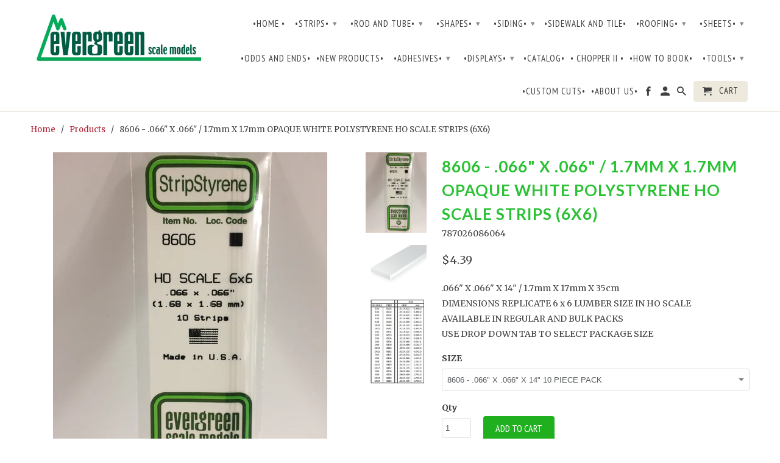

--- FILE ---
content_type: text/html; charset=utf-8
request_url: https://evergreenscalemodels.com/products/8412-066-x-066-1-7mm-x-1-7mm-6-x-6-ho-scale-strips
body_size: 15409
content:
<!DOCTYPE html>
<!--[if lt IE 7 ]><html class="ie ie6" lang="en"> <![endif]-->
<!--[if IE 7 ]><html class="ie ie7" lang="en"> <![endif]-->
<!--[if IE 8 ]><html class="ie ie8" lang="en"> <![endif]-->
<!--[if IE 9 ]><html class="ie ie9" lang="en"> <![endif]-->
<!--[if (gte IE 10)|!(IE)]><!--><html lang="en"> <!--<![endif]-->
  <head>
    <meta name="google-site-verification" content="Q5L2bwegYvkLo4B6a5r3EMNZRn_pagBokuwHwEzHX-U" />
    <meta charset="utf-8">
    <meta http-equiv="cleartype" content="on">
    <meta name="robots" content="index,follow">

    
    <title>8606 - .066&quot; X .066&quot; / 1.7mm X 1.7mm OPAQUE WHITE POLYSTYRENE HO SCALE - Evergreen Scale Models</title>

    
      <meta name="description" content=".066&quot; X .066&quot; X 14&quot; / 1.7mm X 17mm X 35cmDIMENSIONS REPLICATE 6 x 6 LUMBER SIZE IN HO SCALEAVAILABLE IN REGULAR AND BULK PACKS USE DROP DOWN TAB TO SELECT PACKAGE SIZE" />
    

    <!-- Custom Fonts -->
    
      <link href="//fonts.googleapis.com/css?family=.|Lato:light,normal,bold|Lato:light,normal,bold|PT+Sans+Narrow:light,normal,bold|Merriweather:light,normal,bold" rel="stylesheet" type="text/css" />
    

    

<meta name="author" content="Evergreen Scale Models">
<meta property="og:url" content="https://evergreenscalemodels.com/products/8412-066-x-066-1-7mm-x-1-7mm-6-x-6-ho-scale-strips">
<meta property="og:site_name" content="Evergreen Scale Models">


  <meta property="og:type" content="product">
  <meta property="og:title" content="8606 - .066&quot; X .066&quot; / 1.7mm X 1.7mm OPAQUE WHITE POLYSTYRENE HO SCALE STRIPS (6X6)">
  
    <meta property="og:image" content="http://evergreenscalemodels.com/cdn/shop/products/8606_bagged_600x.JPG?v=1495816772">
    <meta property="og:image:secure_url" content="https://evergreenscalemodels.com/cdn/shop/products/8606_bagged_600x.JPG?v=1495816772">
    
  
    <meta property="og:image" content="http://evergreenscalemodels.com/cdn/shop/products/strips_9aa45bf7-e4b1-4308-b4d6-b1eaf0e7a6e6_600x.png?v=1495816772">
    <meta property="og:image:secure_url" content="https://evergreenscalemodels.com/cdn/shop/products/strips_9aa45bf7-e4b1-4308-b4d6-b1eaf0e7a6e6_600x.png?v=1495816772">
    
  
    <meta property="og:image" content="http://evergreenscalemodels.com/cdn/shop/products/HO_SCALE_BOX_36b29ef3-7998-46fa-a3af-68e30022b8ce_600x.jpg?v=1496844625">
    <meta property="og:image:secure_url" content="https://evergreenscalemodels.com/cdn/shop/products/HO_SCALE_BOX_36b29ef3-7998-46fa-a3af-68e30022b8ce_600x.jpg?v=1496844625">
    
  
  <meta property="og:price:amount" content="4.39">
  <meta property="og:price:currency" content="USD">


  <meta property="og:description" content=".066&quot; X .066&quot; X 14&quot; / 1.7mm X 17mm X 35cmDIMENSIONS REPLICATE 6 x 6 LUMBER SIZE IN HO SCALEAVAILABLE IN REGULAR AND BULK PACKS USE DROP DOWN TAB TO SELECT PACKAGE SIZE">




  <meta name="twitter:site" content="@shopify">

<meta name="twitter:card" content="summary">

  <meta name="twitter:title" content="8606 - .066" X .066" / 1.7mm X 1.7mm OPAQUE WHITE POLYSTYRENE HO SCALE STRIPS (6X6)">
  <meta name="twitter:description" content=".066&quot; X .066&quot; X 14&quot; / 1.7mm X 17mm X 35cmDIMENSIONS REPLICATE 6 x 6 LUMBER SIZE IN HO SCALEAVAILABLE IN REGULAR AND BULK PACKS
USE DROP DOWN TAB TO SELECT PACKAGE SIZE">
  <meta name="twitter:image" content="https://evergreenscalemodels.com/cdn/shop/products/8606_bagged_240x.JPG?v=1495816772">
  <meta name="twitter:image:width" content="240">
  <meta name="twitter:image:height" content="240">


    
    

    <!-- Mobile Specific Metas -->
    <meta name="HandheldFriendly" content="True">
    <meta name="MobileOptimized" content="320">
    <meta name="viewport" content="width=device-width,initial-scale=1">
    <meta name="theme-color" content="#ffffff">

    <!-- Stylesheets for Retina 4.1.3 -->
    <link href="//evergreenscalemodels.com/cdn/shop/t/4/assets/styles.scss.css?v=178282547274499089651731429000" rel="stylesheet" type="text/css" media="all" />
    <!--[if lte IE 9]>
      <link href="//evergreenscalemodels.com/cdn/shop/t/4/assets/ie.css?v=16370617434440559491489156949" rel="stylesheet" type="text/css" media="all" />
    <![endif]-->

    
      <link rel="shortcut icon" type="image/x-icon" href="//evergreenscalemodels.com/cdn/shop/files/ESM_Logo_small.gif?v=1731428956">
    

    <link rel="canonical" href="https://evergreenscalemodels.com/products/8412-066-x-066-1-7mm-x-1-7mm-6-x-6-ho-scale-strips" />

    

    <script src="//evergreenscalemodels.com/cdn/shop/t/4/assets/app.js?v=143618277136198434741496867638" type="text/javascript"></script>
    <script>window.performance && window.performance.mark && window.performance.mark('shopify.content_for_header.start');</script><meta id="shopify-digital-wallet" name="shopify-digital-wallet" content="/18110745/digital_wallets/dialog">
<link rel="alternate" type="application/json+oembed" href="https://evergreenscalemodels.com/products/8412-066-x-066-1-7mm-x-1-7mm-6-x-6-ho-scale-strips.oembed">
<script async="async" src="/checkouts/internal/preloads.js?locale=en-US"></script>
<script id="shopify-features" type="application/json">{"accessToken":"c85ecfd20ed26ce484d54458fc380244","betas":["rich-media-storefront-analytics"],"domain":"evergreenscalemodels.com","predictiveSearch":true,"shopId":18110745,"locale":"en"}</script>
<script>var Shopify = Shopify || {};
Shopify.shop = "evergreen-scale-models.myshopify.com";
Shopify.locale = "en";
Shopify.currency = {"active":"USD","rate":"1.0"};
Shopify.country = "US";
Shopify.theme = {"name":"Retina","id":162163410,"schema_name":"Retina","schema_version":"4.1.3","theme_store_id":601,"role":"main"};
Shopify.theme.handle = "null";
Shopify.theme.style = {"id":null,"handle":null};
Shopify.cdnHost = "evergreenscalemodels.com/cdn";
Shopify.routes = Shopify.routes || {};
Shopify.routes.root = "/";</script>
<script type="module">!function(o){(o.Shopify=o.Shopify||{}).modules=!0}(window);</script>
<script>!function(o){function n(){var o=[];function n(){o.push(Array.prototype.slice.apply(arguments))}return n.q=o,n}var t=o.Shopify=o.Shopify||{};t.loadFeatures=n(),t.autoloadFeatures=n()}(window);</script>
<script id="shop-js-analytics" type="application/json">{"pageType":"product"}</script>
<script defer="defer" async type="module" src="//evergreenscalemodels.com/cdn/shopifycloud/shop-js/modules/v2/client.init-shop-cart-sync_BT-GjEfc.en.esm.js"></script>
<script defer="defer" async type="module" src="//evergreenscalemodels.com/cdn/shopifycloud/shop-js/modules/v2/chunk.common_D58fp_Oc.esm.js"></script>
<script defer="defer" async type="module" src="//evergreenscalemodels.com/cdn/shopifycloud/shop-js/modules/v2/chunk.modal_xMitdFEc.esm.js"></script>
<script type="module">
  await import("//evergreenscalemodels.com/cdn/shopifycloud/shop-js/modules/v2/client.init-shop-cart-sync_BT-GjEfc.en.esm.js");
await import("//evergreenscalemodels.com/cdn/shopifycloud/shop-js/modules/v2/chunk.common_D58fp_Oc.esm.js");
await import("//evergreenscalemodels.com/cdn/shopifycloud/shop-js/modules/v2/chunk.modal_xMitdFEc.esm.js");

  window.Shopify.SignInWithShop?.initShopCartSync?.({"fedCMEnabled":true,"windoidEnabled":true});

</script>
<script id="__st">var __st={"a":18110745,"offset":-21600,"reqid":"91fc75e3-d6d9-4e51-8442-bb3170b85adf-1769264905","pageurl":"evergreenscalemodels.com\/products\/8412-066-x-066-1-7mm-x-1-7mm-6-x-6-ho-scale-strips","u":"f9529a398d9d","p":"product","rtyp":"product","rid":9400944786};</script>
<script>window.ShopifyPaypalV4VisibilityTracking = true;</script>
<script id="captcha-bootstrap">!function(){'use strict';const t='contact',e='account',n='new_comment',o=[[t,t],['blogs',n],['comments',n],[t,'customer']],c=[[e,'customer_login'],[e,'guest_login'],[e,'recover_customer_password'],[e,'create_customer']],r=t=>t.map((([t,e])=>`form[action*='/${t}']:not([data-nocaptcha='true']) input[name='form_type'][value='${e}']`)).join(','),a=t=>()=>t?[...document.querySelectorAll(t)].map((t=>t.form)):[];function s(){const t=[...o],e=r(t);return a(e)}const i='password',u='form_key',d=['recaptcha-v3-token','g-recaptcha-response','h-captcha-response',i],f=()=>{try{return window.sessionStorage}catch{return}},m='__shopify_v',_=t=>t.elements[u];function p(t,e,n=!1){try{const o=window.sessionStorage,c=JSON.parse(o.getItem(e)),{data:r}=function(t){const{data:e,action:n}=t;return t[m]||n?{data:e,action:n}:{data:t,action:n}}(c);for(const[e,n]of Object.entries(r))t.elements[e]&&(t.elements[e].value=n);n&&o.removeItem(e)}catch(o){console.error('form repopulation failed',{error:o})}}const l='form_type',E='cptcha';function T(t){t.dataset[E]=!0}const w=window,h=w.document,L='Shopify',v='ce_forms',y='captcha';let A=!1;((t,e)=>{const n=(g='f06e6c50-85a8-45c8-87d0-21a2b65856fe',I='https://cdn.shopify.com/shopifycloud/storefront-forms-hcaptcha/ce_storefront_forms_captcha_hcaptcha.v1.5.2.iife.js',D={infoText:'Protected by hCaptcha',privacyText:'Privacy',termsText:'Terms'},(t,e,n)=>{const o=w[L][v],c=o.bindForm;if(c)return c(t,g,e,D).then(n);var r;o.q.push([[t,g,e,D],n]),r=I,A||(h.body.append(Object.assign(h.createElement('script'),{id:'captcha-provider',async:!0,src:r})),A=!0)});var g,I,D;w[L]=w[L]||{},w[L][v]=w[L][v]||{},w[L][v].q=[],w[L][y]=w[L][y]||{},w[L][y].protect=function(t,e){n(t,void 0,e),T(t)},Object.freeze(w[L][y]),function(t,e,n,w,h,L){const[v,y,A,g]=function(t,e,n){const i=e?o:[],u=t?c:[],d=[...i,...u],f=r(d),m=r(i),_=r(d.filter((([t,e])=>n.includes(e))));return[a(f),a(m),a(_),s()]}(w,h,L),I=t=>{const e=t.target;return e instanceof HTMLFormElement?e:e&&e.form},D=t=>v().includes(t);t.addEventListener('submit',(t=>{const e=I(t);if(!e)return;const n=D(e)&&!e.dataset.hcaptchaBound&&!e.dataset.recaptchaBound,o=_(e),c=g().includes(e)&&(!o||!o.value);(n||c)&&t.preventDefault(),c&&!n&&(function(t){try{if(!f())return;!function(t){const e=f();if(!e)return;const n=_(t);if(!n)return;const o=n.value;o&&e.removeItem(o)}(t);const e=Array.from(Array(32),(()=>Math.random().toString(36)[2])).join('');!function(t,e){_(t)||t.append(Object.assign(document.createElement('input'),{type:'hidden',name:u})),t.elements[u].value=e}(t,e),function(t,e){const n=f();if(!n)return;const o=[...t.querySelectorAll(`input[type='${i}']`)].map((({name:t})=>t)),c=[...d,...o],r={};for(const[a,s]of new FormData(t).entries())c.includes(a)||(r[a]=s);n.setItem(e,JSON.stringify({[m]:1,action:t.action,data:r}))}(t,e)}catch(e){console.error('failed to persist form',e)}}(e),e.submit())}));const S=(t,e)=>{t&&!t.dataset[E]&&(n(t,e.some((e=>e===t))),T(t))};for(const o of['focusin','change'])t.addEventListener(o,(t=>{const e=I(t);D(e)&&S(e,y())}));const B=e.get('form_key'),M=e.get(l),P=B&&M;t.addEventListener('DOMContentLoaded',(()=>{const t=y();if(P)for(const e of t)e.elements[l].value===M&&p(e,B);[...new Set([...A(),...v().filter((t=>'true'===t.dataset.shopifyCaptcha))])].forEach((e=>S(e,t)))}))}(h,new URLSearchParams(w.location.search),n,t,e,['guest_login'])})(!0,!0)}();</script>
<script integrity="sha256-4kQ18oKyAcykRKYeNunJcIwy7WH5gtpwJnB7kiuLZ1E=" data-source-attribution="shopify.loadfeatures" defer="defer" src="//evergreenscalemodels.com/cdn/shopifycloud/storefront/assets/storefront/load_feature-a0a9edcb.js" crossorigin="anonymous"></script>
<script data-source-attribution="shopify.dynamic_checkout.dynamic.init">var Shopify=Shopify||{};Shopify.PaymentButton=Shopify.PaymentButton||{isStorefrontPortableWallets:!0,init:function(){window.Shopify.PaymentButton.init=function(){};var t=document.createElement("script");t.src="https://evergreenscalemodels.com/cdn/shopifycloud/portable-wallets/latest/portable-wallets.en.js",t.type="module",document.head.appendChild(t)}};
</script>
<script data-source-attribution="shopify.dynamic_checkout.buyer_consent">
  function portableWalletsHideBuyerConsent(e){var t=document.getElementById("shopify-buyer-consent"),n=document.getElementById("shopify-subscription-policy-button");t&&n&&(t.classList.add("hidden"),t.setAttribute("aria-hidden","true"),n.removeEventListener("click",e))}function portableWalletsShowBuyerConsent(e){var t=document.getElementById("shopify-buyer-consent"),n=document.getElementById("shopify-subscription-policy-button");t&&n&&(t.classList.remove("hidden"),t.removeAttribute("aria-hidden"),n.addEventListener("click",e))}window.Shopify?.PaymentButton&&(window.Shopify.PaymentButton.hideBuyerConsent=portableWalletsHideBuyerConsent,window.Shopify.PaymentButton.showBuyerConsent=portableWalletsShowBuyerConsent);
</script>
<script data-source-attribution="shopify.dynamic_checkout.cart.bootstrap">document.addEventListener("DOMContentLoaded",(function(){function t(){return document.querySelector("shopify-accelerated-checkout-cart, shopify-accelerated-checkout")}if(t())Shopify.PaymentButton.init();else{new MutationObserver((function(e,n){t()&&(Shopify.PaymentButton.init(),n.disconnect())})).observe(document.body,{childList:!0,subtree:!0})}}));
</script>

<script>window.performance && window.performance.mark && window.performance.mark('shopify.content_for_header.end');</script>
  <link href="https://monorail-edge.shopifysvc.com" rel="dns-prefetch">
<script>(function(){if ("sendBeacon" in navigator && "performance" in window) {try {var session_token_from_headers = performance.getEntriesByType('navigation')[0].serverTiming.find(x => x.name == '_s').description;} catch {var session_token_from_headers = undefined;}var session_cookie_matches = document.cookie.match(/_shopify_s=([^;]*)/);var session_token_from_cookie = session_cookie_matches && session_cookie_matches.length === 2 ? session_cookie_matches[1] : "";var session_token = session_token_from_headers || session_token_from_cookie || "";function handle_abandonment_event(e) {var entries = performance.getEntries().filter(function(entry) {return /monorail-edge.shopifysvc.com/.test(entry.name);});if (!window.abandonment_tracked && entries.length === 0) {window.abandonment_tracked = true;var currentMs = Date.now();var navigation_start = performance.timing.navigationStart;var payload = {shop_id: 18110745,url: window.location.href,navigation_start,duration: currentMs - navigation_start,session_token,page_type: "product"};window.navigator.sendBeacon("https://monorail-edge.shopifysvc.com/v1/produce", JSON.stringify({schema_id: "online_store_buyer_site_abandonment/1.1",payload: payload,metadata: {event_created_at_ms: currentMs,event_sent_at_ms: currentMs}}));}}window.addEventListener('pagehide', handle_abandonment_event);}}());</script>
<script id="web-pixels-manager-setup">(function e(e,d,r,n,o){if(void 0===o&&(o={}),!Boolean(null===(a=null===(i=window.Shopify)||void 0===i?void 0:i.analytics)||void 0===a?void 0:a.replayQueue)){var i,a;window.Shopify=window.Shopify||{};var t=window.Shopify;t.analytics=t.analytics||{};var s=t.analytics;s.replayQueue=[],s.publish=function(e,d,r){return s.replayQueue.push([e,d,r]),!0};try{self.performance.mark("wpm:start")}catch(e){}var l=function(){var e={modern:/Edge?\/(1{2}[4-9]|1[2-9]\d|[2-9]\d{2}|\d{4,})\.\d+(\.\d+|)|Firefox\/(1{2}[4-9]|1[2-9]\d|[2-9]\d{2}|\d{4,})\.\d+(\.\d+|)|Chrom(ium|e)\/(9{2}|\d{3,})\.\d+(\.\d+|)|(Maci|X1{2}).+ Version\/(15\.\d+|(1[6-9]|[2-9]\d|\d{3,})\.\d+)([,.]\d+|)( \(\w+\)|)( Mobile\/\w+|) Safari\/|Chrome.+OPR\/(9{2}|\d{3,})\.\d+\.\d+|(CPU[ +]OS|iPhone[ +]OS|CPU[ +]iPhone|CPU IPhone OS|CPU iPad OS)[ +]+(15[._]\d+|(1[6-9]|[2-9]\d|\d{3,})[._]\d+)([._]\d+|)|Android:?[ /-](13[3-9]|1[4-9]\d|[2-9]\d{2}|\d{4,})(\.\d+|)(\.\d+|)|Android.+Firefox\/(13[5-9]|1[4-9]\d|[2-9]\d{2}|\d{4,})\.\d+(\.\d+|)|Android.+Chrom(ium|e)\/(13[3-9]|1[4-9]\d|[2-9]\d{2}|\d{4,})\.\d+(\.\d+|)|SamsungBrowser\/([2-9]\d|\d{3,})\.\d+/,legacy:/Edge?\/(1[6-9]|[2-9]\d|\d{3,})\.\d+(\.\d+|)|Firefox\/(5[4-9]|[6-9]\d|\d{3,})\.\d+(\.\d+|)|Chrom(ium|e)\/(5[1-9]|[6-9]\d|\d{3,})\.\d+(\.\d+|)([\d.]+$|.*Safari\/(?![\d.]+ Edge\/[\d.]+$))|(Maci|X1{2}).+ Version\/(10\.\d+|(1[1-9]|[2-9]\d|\d{3,})\.\d+)([,.]\d+|)( \(\w+\)|)( Mobile\/\w+|) Safari\/|Chrome.+OPR\/(3[89]|[4-9]\d|\d{3,})\.\d+\.\d+|(CPU[ +]OS|iPhone[ +]OS|CPU[ +]iPhone|CPU IPhone OS|CPU iPad OS)[ +]+(10[._]\d+|(1[1-9]|[2-9]\d|\d{3,})[._]\d+)([._]\d+|)|Android:?[ /-](13[3-9]|1[4-9]\d|[2-9]\d{2}|\d{4,})(\.\d+|)(\.\d+|)|Mobile Safari.+OPR\/([89]\d|\d{3,})\.\d+\.\d+|Android.+Firefox\/(13[5-9]|1[4-9]\d|[2-9]\d{2}|\d{4,})\.\d+(\.\d+|)|Android.+Chrom(ium|e)\/(13[3-9]|1[4-9]\d|[2-9]\d{2}|\d{4,})\.\d+(\.\d+|)|Android.+(UC? ?Browser|UCWEB|U3)[ /]?(15\.([5-9]|\d{2,})|(1[6-9]|[2-9]\d|\d{3,})\.\d+)\.\d+|SamsungBrowser\/(5\.\d+|([6-9]|\d{2,})\.\d+)|Android.+MQ{2}Browser\/(14(\.(9|\d{2,})|)|(1[5-9]|[2-9]\d|\d{3,})(\.\d+|))(\.\d+|)|K[Aa][Ii]OS\/(3\.\d+|([4-9]|\d{2,})\.\d+)(\.\d+|)/},d=e.modern,r=e.legacy,n=navigator.userAgent;return n.match(d)?"modern":n.match(r)?"legacy":"unknown"}(),u="modern"===l?"modern":"legacy",c=(null!=n?n:{modern:"",legacy:""})[u],f=function(e){return[e.baseUrl,"/wpm","/b",e.hashVersion,"modern"===e.buildTarget?"m":"l",".js"].join("")}({baseUrl:d,hashVersion:r,buildTarget:u}),m=function(e){var d=e.version,r=e.bundleTarget,n=e.surface,o=e.pageUrl,i=e.monorailEndpoint;return{emit:function(e){var a=e.status,t=e.errorMsg,s=(new Date).getTime(),l=JSON.stringify({metadata:{event_sent_at_ms:s},events:[{schema_id:"web_pixels_manager_load/3.1",payload:{version:d,bundle_target:r,page_url:o,status:a,surface:n,error_msg:t},metadata:{event_created_at_ms:s}}]});if(!i)return console&&console.warn&&console.warn("[Web Pixels Manager] No Monorail endpoint provided, skipping logging."),!1;try{return self.navigator.sendBeacon.bind(self.navigator)(i,l)}catch(e){}var u=new XMLHttpRequest;try{return u.open("POST",i,!0),u.setRequestHeader("Content-Type","text/plain"),u.send(l),!0}catch(e){return console&&console.warn&&console.warn("[Web Pixels Manager] Got an unhandled error while logging to Monorail."),!1}}}}({version:r,bundleTarget:l,surface:e.surface,pageUrl:self.location.href,monorailEndpoint:e.monorailEndpoint});try{o.browserTarget=l,function(e){var d=e.src,r=e.async,n=void 0===r||r,o=e.onload,i=e.onerror,a=e.sri,t=e.scriptDataAttributes,s=void 0===t?{}:t,l=document.createElement("script"),u=document.querySelector("head"),c=document.querySelector("body");if(l.async=n,l.src=d,a&&(l.integrity=a,l.crossOrigin="anonymous"),s)for(var f in s)if(Object.prototype.hasOwnProperty.call(s,f))try{l.dataset[f]=s[f]}catch(e){}if(o&&l.addEventListener("load",o),i&&l.addEventListener("error",i),u)u.appendChild(l);else{if(!c)throw new Error("Did not find a head or body element to append the script");c.appendChild(l)}}({src:f,async:!0,onload:function(){if(!function(){var e,d;return Boolean(null===(d=null===(e=window.Shopify)||void 0===e?void 0:e.analytics)||void 0===d?void 0:d.initialized)}()){var d=window.webPixelsManager.init(e)||void 0;if(d){var r=window.Shopify.analytics;r.replayQueue.forEach((function(e){var r=e[0],n=e[1],o=e[2];d.publishCustomEvent(r,n,o)})),r.replayQueue=[],r.publish=d.publishCustomEvent,r.visitor=d.visitor,r.initialized=!0}}},onerror:function(){return m.emit({status:"failed",errorMsg:"".concat(f," has failed to load")})},sri:function(e){var d=/^sha384-[A-Za-z0-9+/=]+$/;return"string"==typeof e&&d.test(e)}(c)?c:"",scriptDataAttributes:o}),m.emit({status:"loading"})}catch(e){m.emit({status:"failed",errorMsg:(null==e?void 0:e.message)||"Unknown error"})}}})({shopId: 18110745,storefrontBaseUrl: "https://evergreenscalemodels.com",extensionsBaseUrl: "https://extensions.shopifycdn.com/cdn/shopifycloud/web-pixels-manager",monorailEndpoint: "https://monorail-edge.shopifysvc.com/unstable/produce_batch",surface: "storefront-renderer",enabledBetaFlags: ["2dca8a86"],webPixelsConfigList: [{"id":"shopify-app-pixel","configuration":"{}","eventPayloadVersion":"v1","runtimeContext":"STRICT","scriptVersion":"0450","apiClientId":"shopify-pixel","type":"APP","privacyPurposes":["ANALYTICS","MARKETING"]},{"id":"shopify-custom-pixel","eventPayloadVersion":"v1","runtimeContext":"LAX","scriptVersion":"0450","apiClientId":"shopify-pixel","type":"CUSTOM","privacyPurposes":["ANALYTICS","MARKETING"]}],isMerchantRequest: false,initData: {"shop":{"name":"Evergreen Scale Models","paymentSettings":{"currencyCode":"USD"},"myshopifyDomain":"evergreen-scale-models.myshopify.com","countryCode":"US","storefrontUrl":"https:\/\/evergreenscalemodels.com"},"customer":null,"cart":null,"checkout":null,"productVariants":[{"price":{"amount":4.39,"currencyCode":"USD"},"product":{"title":"8606 - .066\" X .066\" \/ 1.7mm X 1.7mm OPAQUE WHITE POLYSTYRENE HO SCALE STRIPS (6X6)","vendor":"Evergreen Scale Models","id":"9400944786","untranslatedTitle":"8606 - .066\" X .066\" \/ 1.7mm X 1.7mm OPAQUE WHITE POLYSTYRENE HO SCALE STRIPS (6X6)","url":"\/products\/8412-066-x-066-1-7mm-x-1-7mm-6-x-6-ho-scale-strips","type":"SCALE STRIPS"},"id":"33854820690","image":{"src":"\/\/evergreenscalemodels.com\/cdn\/shop\/products\/8606_bagged.JPG?v=1495816772"},"sku":"787026086064","title":"8606 - .066\" X .066\" X 14\" 10 PIECE PACK","untranslatedTitle":"8606 - .066\" X .066\" X 14\" 10 PIECE PACK"},{"price":{"amount":35.0,"currencyCode":"USD"},"product":{"title":"8606 - .066\" X .066\" \/ 1.7mm X 1.7mm OPAQUE WHITE POLYSTYRENE HO SCALE STRIPS (6X6)","vendor":"Evergreen Scale Models","id":"9400944786","untranslatedTitle":"8606 - .066\" X .066\" \/ 1.7mm X 1.7mm OPAQUE WHITE POLYSTYRENE HO SCALE STRIPS (6X6)","url":"\/products\/8412-066-x-066-1-7mm-x-1-7mm-6-x-6-ho-scale-strips","type":"SCALE STRIPS"},"id":"33854820754","image":{"src":"\/\/evergreenscalemodels.com\/cdn\/shop\/products\/strips_9aa45bf7-e4b1-4308-b4d6-b1eaf0e7a6e6.png?v=1495816772"},"sku":"787026686066","title":"68606 - .066\" X .066\" X 14\"  100 PIECE BULK PACK","untranslatedTitle":"68606 - .066\" X .066\" X 14\"  100 PIECE BULK PACK"}],"purchasingCompany":null},},"https://evergreenscalemodels.com/cdn","fcfee988w5aeb613cpc8e4bc33m6693e112",{"modern":"","legacy":""},{"shopId":"18110745","storefrontBaseUrl":"https:\/\/evergreenscalemodels.com","extensionBaseUrl":"https:\/\/extensions.shopifycdn.com\/cdn\/shopifycloud\/web-pixels-manager","surface":"storefront-renderer","enabledBetaFlags":"[\"2dca8a86\"]","isMerchantRequest":"false","hashVersion":"fcfee988w5aeb613cpc8e4bc33m6693e112","publish":"custom","events":"[[\"page_viewed\",{}],[\"product_viewed\",{\"productVariant\":{\"price\":{\"amount\":4.39,\"currencyCode\":\"USD\"},\"product\":{\"title\":\"8606 - .066\\\" X .066\\\" \/ 1.7mm X 1.7mm OPAQUE WHITE POLYSTYRENE HO SCALE STRIPS (6X6)\",\"vendor\":\"Evergreen Scale Models\",\"id\":\"9400944786\",\"untranslatedTitle\":\"8606 - .066\\\" X .066\\\" \/ 1.7mm X 1.7mm OPAQUE WHITE POLYSTYRENE HO SCALE STRIPS (6X6)\",\"url\":\"\/products\/8412-066-x-066-1-7mm-x-1-7mm-6-x-6-ho-scale-strips\",\"type\":\"SCALE STRIPS\"},\"id\":\"33854820690\",\"image\":{\"src\":\"\/\/evergreenscalemodels.com\/cdn\/shop\/products\/8606_bagged.JPG?v=1495816772\"},\"sku\":\"787026086064\",\"title\":\"8606 - .066\\\" X .066\\\" X 14\\\" 10 PIECE PACK\",\"untranslatedTitle\":\"8606 - .066\\\" X .066\\\" X 14\\\" 10 PIECE PACK\"}}]]"});</script><script>
  window.ShopifyAnalytics = window.ShopifyAnalytics || {};
  window.ShopifyAnalytics.meta = window.ShopifyAnalytics.meta || {};
  window.ShopifyAnalytics.meta.currency = 'USD';
  var meta = {"product":{"id":9400944786,"gid":"gid:\/\/shopify\/Product\/9400944786","vendor":"Evergreen Scale Models","type":"SCALE STRIPS","handle":"8412-066-x-066-1-7mm-x-1-7mm-6-x-6-ho-scale-strips","variants":[{"id":33854820690,"price":439,"name":"8606 - .066\" X .066\" \/ 1.7mm X 1.7mm OPAQUE WHITE POLYSTYRENE HO SCALE STRIPS (6X6) - 8606 - .066\" X .066\" X 14\" 10 PIECE PACK","public_title":"8606 - .066\" X .066\" X 14\" 10 PIECE PACK","sku":"787026086064"},{"id":33854820754,"price":3500,"name":"8606 - .066\" X .066\" \/ 1.7mm X 1.7mm OPAQUE WHITE POLYSTYRENE HO SCALE STRIPS (6X6) - 68606 - .066\" X .066\" X 14\"  100 PIECE BULK PACK","public_title":"68606 - .066\" X .066\" X 14\"  100 PIECE BULK PACK","sku":"787026686066"}],"remote":false},"page":{"pageType":"product","resourceType":"product","resourceId":9400944786,"requestId":"91fc75e3-d6d9-4e51-8442-bb3170b85adf-1769264905"}};
  for (var attr in meta) {
    window.ShopifyAnalytics.meta[attr] = meta[attr];
  }
</script>
<script class="analytics">
  (function () {
    var customDocumentWrite = function(content) {
      var jquery = null;

      if (window.jQuery) {
        jquery = window.jQuery;
      } else if (window.Checkout && window.Checkout.$) {
        jquery = window.Checkout.$;
      }

      if (jquery) {
        jquery('body').append(content);
      }
    };

    var hasLoggedConversion = function(token) {
      if (token) {
        return document.cookie.indexOf('loggedConversion=' + token) !== -1;
      }
      return false;
    }

    var setCookieIfConversion = function(token) {
      if (token) {
        var twoMonthsFromNow = new Date(Date.now());
        twoMonthsFromNow.setMonth(twoMonthsFromNow.getMonth() + 2);

        document.cookie = 'loggedConversion=' + token + '; expires=' + twoMonthsFromNow;
      }
    }

    var trekkie = window.ShopifyAnalytics.lib = window.trekkie = window.trekkie || [];
    if (trekkie.integrations) {
      return;
    }
    trekkie.methods = [
      'identify',
      'page',
      'ready',
      'track',
      'trackForm',
      'trackLink'
    ];
    trekkie.factory = function(method) {
      return function() {
        var args = Array.prototype.slice.call(arguments);
        args.unshift(method);
        trekkie.push(args);
        return trekkie;
      };
    };
    for (var i = 0; i < trekkie.methods.length; i++) {
      var key = trekkie.methods[i];
      trekkie[key] = trekkie.factory(key);
    }
    trekkie.load = function(config) {
      trekkie.config = config || {};
      trekkie.config.initialDocumentCookie = document.cookie;
      var first = document.getElementsByTagName('script')[0];
      var script = document.createElement('script');
      script.type = 'text/javascript';
      script.onerror = function(e) {
        var scriptFallback = document.createElement('script');
        scriptFallback.type = 'text/javascript';
        scriptFallback.onerror = function(error) {
                var Monorail = {
      produce: function produce(monorailDomain, schemaId, payload) {
        var currentMs = new Date().getTime();
        var event = {
          schema_id: schemaId,
          payload: payload,
          metadata: {
            event_created_at_ms: currentMs,
            event_sent_at_ms: currentMs
          }
        };
        return Monorail.sendRequest("https://" + monorailDomain + "/v1/produce", JSON.stringify(event));
      },
      sendRequest: function sendRequest(endpointUrl, payload) {
        // Try the sendBeacon API
        if (window && window.navigator && typeof window.navigator.sendBeacon === 'function' && typeof window.Blob === 'function' && !Monorail.isIos12()) {
          var blobData = new window.Blob([payload], {
            type: 'text/plain'
          });

          if (window.navigator.sendBeacon(endpointUrl, blobData)) {
            return true;
          } // sendBeacon was not successful

        } // XHR beacon

        var xhr = new XMLHttpRequest();

        try {
          xhr.open('POST', endpointUrl);
          xhr.setRequestHeader('Content-Type', 'text/plain');
          xhr.send(payload);
        } catch (e) {
          console.log(e);
        }

        return false;
      },
      isIos12: function isIos12() {
        return window.navigator.userAgent.lastIndexOf('iPhone; CPU iPhone OS 12_') !== -1 || window.navigator.userAgent.lastIndexOf('iPad; CPU OS 12_') !== -1;
      }
    };
    Monorail.produce('monorail-edge.shopifysvc.com',
      'trekkie_storefront_load_errors/1.1',
      {shop_id: 18110745,
      theme_id: 162163410,
      app_name: "storefront",
      context_url: window.location.href,
      source_url: "//evergreenscalemodels.com/cdn/s/trekkie.storefront.8d95595f799fbf7e1d32231b9a28fd43b70c67d3.min.js"});

        };
        scriptFallback.async = true;
        scriptFallback.src = '//evergreenscalemodels.com/cdn/s/trekkie.storefront.8d95595f799fbf7e1d32231b9a28fd43b70c67d3.min.js';
        first.parentNode.insertBefore(scriptFallback, first);
      };
      script.async = true;
      script.src = '//evergreenscalemodels.com/cdn/s/trekkie.storefront.8d95595f799fbf7e1d32231b9a28fd43b70c67d3.min.js';
      first.parentNode.insertBefore(script, first);
    };
    trekkie.load(
      {"Trekkie":{"appName":"storefront","development":false,"defaultAttributes":{"shopId":18110745,"isMerchantRequest":null,"themeId":162163410,"themeCityHash":"17927553113463490053","contentLanguage":"en","currency":"USD","eventMetadataId":"39d6341a-7847-4ed8-8e6c-f493ca4a8e62"},"isServerSideCookieWritingEnabled":true,"monorailRegion":"shop_domain","enabledBetaFlags":["65f19447"]},"Session Attribution":{},"S2S":{"facebookCapiEnabled":false,"source":"trekkie-storefront-renderer","apiClientId":580111}}
    );

    var loaded = false;
    trekkie.ready(function() {
      if (loaded) return;
      loaded = true;

      window.ShopifyAnalytics.lib = window.trekkie;

      var originalDocumentWrite = document.write;
      document.write = customDocumentWrite;
      try { window.ShopifyAnalytics.merchantGoogleAnalytics.call(this); } catch(error) {};
      document.write = originalDocumentWrite;

      window.ShopifyAnalytics.lib.page(null,{"pageType":"product","resourceType":"product","resourceId":9400944786,"requestId":"91fc75e3-d6d9-4e51-8442-bb3170b85adf-1769264905","shopifyEmitted":true});

      var match = window.location.pathname.match(/checkouts\/(.+)\/(thank_you|post_purchase)/)
      var token = match? match[1]: undefined;
      if (!hasLoggedConversion(token)) {
        setCookieIfConversion(token);
        window.ShopifyAnalytics.lib.track("Viewed Product",{"currency":"USD","variantId":33854820690,"productId":9400944786,"productGid":"gid:\/\/shopify\/Product\/9400944786","name":"8606 - .066\" X .066\" \/ 1.7mm X 1.7mm OPAQUE WHITE POLYSTYRENE HO SCALE STRIPS (6X6) - 8606 - .066\" X .066\" X 14\" 10 PIECE PACK","price":"4.39","sku":"787026086064","brand":"Evergreen Scale Models","variant":"8606 - .066\" X .066\" X 14\" 10 PIECE PACK","category":"SCALE STRIPS","nonInteraction":true,"remote":false},undefined,undefined,{"shopifyEmitted":true});
      window.ShopifyAnalytics.lib.track("monorail:\/\/trekkie_storefront_viewed_product\/1.1",{"currency":"USD","variantId":33854820690,"productId":9400944786,"productGid":"gid:\/\/shopify\/Product\/9400944786","name":"8606 - .066\" X .066\" \/ 1.7mm X 1.7mm OPAQUE WHITE POLYSTYRENE HO SCALE STRIPS (6X6) - 8606 - .066\" X .066\" X 14\" 10 PIECE PACK","price":"4.39","sku":"787026086064","brand":"Evergreen Scale Models","variant":"8606 - .066\" X .066\" X 14\" 10 PIECE PACK","category":"SCALE STRIPS","nonInteraction":true,"remote":false,"referer":"https:\/\/evergreenscalemodels.com\/products\/8412-066-x-066-1-7mm-x-1-7mm-6-x-6-ho-scale-strips"});
      }
    });


        var eventsListenerScript = document.createElement('script');
        eventsListenerScript.async = true;
        eventsListenerScript.src = "//evergreenscalemodels.com/cdn/shopifycloud/storefront/assets/shop_events_listener-3da45d37.js";
        document.getElementsByTagName('head')[0].appendChild(eventsListenerScript);

})();</script>
<script
  defer
  src="https://evergreenscalemodels.com/cdn/shopifycloud/perf-kit/shopify-perf-kit-3.0.4.min.js"
  data-application="storefront-renderer"
  data-shop-id="18110745"
  data-render-region="gcp-us-east1"
  data-page-type="product"
  data-theme-instance-id="162163410"
  data-theme-name="Retina"
  data-theme-version="4.1.3"
  data-monorail-region="shop_domain"
  data-resource-timing-sampling-rate="10"
  data-shs="true"
  data-shs-beacon="true"
  data-shs-export-with-fetch="true"
  data-shs-logs-sample-rate="1"
  data-shs-beacon-endpoint="https://evergreenscalemodels.com/api/collect"
></script>
</head>
  
  <body class="product ">
    <div id="content_wrapper">

      <div id="shopify-section-header" class="shopify-section header-section"><div id="header" class="mm-fixed-top Fixed mobile-header" data-search-enabled="true">
  <a href="#nav" class="icon-menu"> <span>Menu</span></a>
  <a href="#cart" class="icon-cart right"> <span>Cart</span></a>
</div>

<div class="hidden">
  <div id="nav">
    <ul>
      
        
          <li ><a href="/">•HOME •</a></li>
        
      
        
          <li ><span>•STRIPS•</span>
            <ul>
              
                
                  <li ><a href="/collections/14-white-polystrene-strips">14" DIMENSIONAL STRIPS</a></li>
                
              
                
                  <li ><a href="/collections/24-60-cm-white-opaque-polystyrene-dimensional-strips">24" DIMENSIONAL STRIPS</a></li>
                
              
                
                  <li ><a href="/collections/14-35cm-opaque-white-polystrene-ho-scale-strips-1-87">HO SCALE</a></li>
                
              
                
                  <li ><a href="/collections/14-35cm-opaque-white-polystyrene-s-scale-strips-1-64">S SCALE STRIPS</a></li>
                
              
                
                  <li ><a href="/collections/14-35cm-opaque-white-polystyrene-o-scale-strips">O SCALE STRIPS</a></li>
                
              
            </ul>
          </li>
        
      
        
          <li ><span>•ROD AND TUBE•</span>
            <ul>
              
                
                  <li ><a href="/collections/14-polystyrene-rod">14" ROD</a></li>
                
              
                
                  <li ><a href="/collections/14-polysytrene-tubes">14" ROUND TUBE</a></li>
                
              
                
                  <li ><a href="/collections/24-tubes">24" ROUND TUBING</a></li>
                
              
                
                  <li ><a href="/collections/14-square-tubes">14" SQUARE TUBE</a></li>
                
              
                
                  <li ><a href="/collections/14-rectangular-tubes-telescoping">14" RECTANGULAR TUBES</a></li>
                
              
                
                  <li ><a href="/collections/plain-opaque-white-polystrene-sheets">WHITE SHEETS</a></li>
                
              
            </ul>
          </li>
        
      
        
          <li ><span>•SHAPES•</span>
            <ul>
              
                
                  <li ><a href="/collections/14-35cm-white-opaque-polystyrene-half-round">1/2 AND 1/4 ROUND</a></li>
                
              
                
                  <li ><a href="/collections/14-35cm-opaque-white-polystyrene-channel">CHANNEL</a></li>
                
              
                
                  <li ><a href="/collections/14-35cm-white-polystrene-i-beam">I BEAM</a></li>
                
              
                
                  <li ><a href="/collections/14-35cm-opaque-white-polystyrene-h-column">H COLUMN</a></li>
                
              
                
                  <li ><a href="/collections/14-35cm-opaque-white-polystyrene-angle">ANGLE</a></li>
                
              
                
                  <li ><a href="/collections/opaque-white-polystyrene-z-channels">Z CHANNEL</a></li>
                
              
                
                  <li ><a href="/collections/14-35cm-opaque-white-polystyrene-t-shape">T SHAPE</a></li>
                
              
            </ul>
          </li>
        
      
        
          <li ><span>•SIDING•</span>
            <ul>
              
                
                  <li ><a href="/collections/040-1-0mm-clapboard-siding">CLAPBOARD</a></li>
                
              
                
                  <li ><a href="/collections/040-1-0mm-opaque-white-polystyrene-board-and-batton-siding">BOARD AND BATTEN</a></li>
                
              
                
                  <li ><a href="/collections/0401-0mm-opaque-white-polystyrene-corrugated-metal-siding">CORRUGATED </a></li>
                
              
                
                  <li ><a href="/collections/freight-car-siding-1">PASSENGER CAR</a></li>
                
              
                
                  <li ><a href="/collections/020-50mm-opaque-white-v-groove-siding">.020 THICK V GROOVE</a></li>
                
              
                
                  <li ><a href="/collections/040-1-0mm-opaque-white-polystyrene-v-groove-siding">.040" THICK V GROOVE</a></li>
                
              
                
                  <li ><a href="/collections/novelety-siding-drop-siding">NOVELTY</a></li>
                
              
                
                  <li ><a href="/collections/freight-car-siding">FREIGHT CAR</a></li>
                
              
                
                  <li ><a href="/collections/12-x-24-large-scale-siding">LARGE SCALE</a></li>
                
              
                
                  <li ><a href="/collections/plain-opaque-white-polystrene-sheets">PLAIN SHEET</a></li>
                
              
            </ul>
          </li>
        
      
        
          <li ><a href="/collections/040-1-0mm-opaque-white-polystyrene-sidewalk">•SIDEWALK AND TILE•</a></li>
        
      
        
          <li ><span>•ROOFING•</span>
            <ul>
              
                
                  <li ><a href="/collections/040-1-0mm-opaque-white-polystryene-standing-seam-roof">STANDING SEAM</a></li>
                
              
                
                  <li ><a href="/collections/0401-0mm-opaque-white-polystyrene-corrugated-metal-siding">CORRUGATED SHEET</a></li>
                
              
                
                  <li ><a href="/collections/plain-opaque-white-polystrene-sheets">PLAIN SHEET</a></li>
                
              
            </ul>
          </li>
        
      
        
          <li ><span>•SHEETS•</span>
            <ul>
              
                
                  <li ><a href="/collections/plain-opaque-white-polystrene-sheets">PLAIN WHITE SHEETS</a></li>
                
              
                
                  <li ><a href="/collections/oriented-polystrene-clear-sheets">CLEAR SHEETS</a></li>
                
              
                
                  <li ><a href="/collections/plain-opaque-black-styrene-sheets">BLACK SHEETS</a></li>
                
              
                
                  <li ><a href="/collections/transpaernt-color-sheets">COLOR SHEETS</a></li>
                
              
            </ul>
          </li>
        
      
        
          <li ><a href="/products/9002-odds-and-ends">•ODDS AND ENDS•</a></li>
        
      
        
          <li ><a href="/collections/new-products">•NEW PRODUCTS•</a></li>
        
      
        
          <li ><span>•ADHESIVES•</span>
            <ul>
              
                
                  <li ><a href="/collections/ca-adhesives-deboder-and-accelerator">CA ADHESIVES, DEBONDER AND ACCELERATOR</a></li>
                
              
                
                  <li ><a href="/collections/wood-glues">wood glues</a></li>
                
              
                
                  <li ><a href="/collections/adhesive-counter-displays-and-refills">COUNTER DISPLAYS AND REFILLS</a></li>
                
              
            </ul>
          </li>
        
      
        
          <li ><span>•DISPLAYS•</span>
            <ul>
              
                
                  <li ><a href="/collections/display-racks">FLOOR RACKS</a></li>
                
              
                
                  <li ><a href="/products/56-counter-top-display">COUNTER RACKS</a></li>
                
              
                
                  <li ><a href="/products/53a-rack-upgrade">#53 FLOOR RACK UPGRADE KIT</a></li>
                
              
                
                  <li ><a href="/collections/adhesive-counter-displays-and-refills">ADHESIVE COUNTER DISPLAYS AND REFILLS</a></li>
                
              
            </ul>
          </li>
        
      
        
          <li ><a href="https://cdn.shopify.com/s/files/1/1811/0745/files/Evergreen_Catalog_6518.pdf?5452568531351822094">•CATALOG•</a></li>
        
      
        
          <li ><a href="/collections/chopper-ii">• CHOPPER II •</a></li>
        
      
        
          <li ><a href="/products/14-how-to-book">•HOW TO BOOK•</a></li>
        
      
        
          <li ><span>•TOOLS•</span>
            <ul>
              
                
                  <li ><a href="/collections/hobby-knives-1">HOBBY KNIVES</a></li>
                
              
                
                  <li ><a href="/collections/hobby-knife-replacement-blades">HOBBY KNIFE REPLACEMENT BLADES</a></li>
                
              
                
                  <li ><a href="/collections/cutting-mats">CUTTING MATS</a></li>
                
              
                
                  <li ><a href="/collections/driver-sets">DRIVER SETS</a></li>
                
              
                
                  <li ><a href="/collections/saws">SAWS</a></li>
                
              
                
                  <li ><a href="/collections/files">FILES</a></li>
                
              
                
                  <li ><a href="/collections/drill-sets">DRILL SETS</a></li>
                
              
                
                  <li ><a href="/collections/squares">SQUARES</a></li>
                
              
                
                  <li ><a href="/collections/syringes">SYRINGES</a></li>
                
              
                
                  <li ><a href="/collections/rulers">RULERS</a></li>
                
              
                
                  <li ><a href="/collections/machinist-scribe">MACHINISTS SCRIBE</a></li>
                
              
                
                  <li ><a href="/collections/tweezers-1">TWEEZERS</a></li>
                
              
                
                  <li ><a href="/collections/cutters-and-pliers">CUTTERS AND PLIERS</a></li>
                
              
            </ul>
          </li>
        
      
        
          <li ><a href="https://cdn.shopify.com/s/files/1/1811/0745/files/internet_custom_cuts.pdf?15549351004442045562/">•CUSTOM CUTS•</a></li>
        
      
        
          <li ><a href="/pages/about-us">•ABOUT US•</a></li>
        
      
      
        
          <li>
            <a href="/account/login" id="customer_login_link">My Account</a>
          </li>
        
      
            
    </ul>
  </div>

  <form action="/checkout" method="post" id="cart">
    <ul data-money-format="${{amount}}" data-shop-currency="USD" data-shop-name="Evergreen Scale Models">
      <li class="mm-subtitle"><a class="mm-subclose continue" href="#cart">Continue Shopping</a></li>

      
        <li class="mm-label empty_cart"><a href="/cart">Your Cart is Empty</a></li>
      
    </ul>
  </form>
</div>


<div class="header default-header  behind-menu--false header_bar js-no-change">
  
    <div class="promo_banner">
      
        <a href="http://www.facebook.com/evergreenscalemodels/">
          <p></p><p></p>
        </a>
      
    </div>
  

  <div class="container">
    <div class="four columns logo ">
      <a href="https://evergreenscalemodels.com" title="Evergreen Scale Models">
        
          <img src="//evergreenscalemodels.com/cdn/shop/files/Evergreen_B-C_Front-2_7c452303-1fbc-43a7-a409-21bb6d7c3ad6_280x@2x.jpg?v=1613152110" alt="Evergreen Scale Models" class="primary_logo" />

          
        
      </a>
    </div>

    <div class="twelve columns nav mobile_hidden">
      <ul class="menu">
        
          
            <li><a href="/" class="top-link " >•HOME •</a></li>
          
        
          

            
            
            
            

            <li><a href="/collections/14-white-polystrene-strips" class="sub-menu  ">•STRIPS•
              <span class="arrow">▾</span></a>
              <div class="dropdown ">
                <ul>
                  
                  
                  
                    
                    <li><a href="/collections/14-white-polystrene-strips">14" DIMENSIONAL STRIPS</a></li>
                    

                    
                  
                    
                    <li><a href="/collections/24-60-cm-white-opaque-polystyrene-dimensional-strips">24" DIMENSIONAL STRIPS</a></li>
                    

                    
                  
                    
                    <li><a href="/collections/14-35cm-opaque-white-polystrene-ho-scale-strips-1-87">HO SCALE</a></li>
                    

                    
                  
                    
                    <li><a href="/collections/14-35cm-opaque-white-polystyrene-s-scale-strips-1-64">S SCALE STRIPS</a></li>
                    

                    
                  
                    
                    <li><a href="/collections/14-35cm-opaque-white-polystyrene-o-scale-strips">O SCALE STRIPS</a></li>
                    

                    
                  
                </ul>
              </div>
            </li>
          
        
          

            
            
            
            

            <li><a href="/collections/14-polystyrene-rod" class="sub-menu  ">•ROD AND TUBE•
              <span class="arrow">▾</span></a>
              <div class="dropdown ">
                <ul>
                  
                  
                  
                    
                    <li><a href="/collections/14-polystyrene-rod">14" ROD</a></li>
                    

                    
                  
                    
                    <li><a href="/collections/14-polysytrene-tubes">14" ROUND TUBE</a></li>
                    

                    
                  
                    
                    <li><a href="/collections/24-tubes">24" ROUND TUBING</a></li>
                    

                    
                  
                    
                    <li><a href="/collections/14-square-tubes">14" SQUARE TUBE</a></li>
                    

                    
                  
                    
                    <li><a href="/collections/14-rectangular-tubes-telescoping">14" RECTANGULAR TUBES</a></li>
                    

                    
                  
                    
                    <li><a href="/collections/plain-opaque-white-polystrene-sheets">WHITE SHEETS</a></li>
                    

                    
                  
                </ul>
              </div>
            </li>
          
        
          

            
            
            
            

            <li><a href="/collections/14-35cm-white-polystrene-i-beam" class="sub-menu  ">•SHAPES•
              <span class="arrow">▾</span></a>
              <div class="dropdown ">
                <ul>
                  
                  
                  
                    
                    <li><a href="/collections/14-35cm-white-opaque-polystyrene-half-round">1/2 AND 1/4 ROUND</a></li>
                    

                    
                  
                    
                    <li><a href="/collections/14-35cm-opaque-white-polystyrene-channel">CHANNEL</a></li>
                    

                    
                  
                    
                    <li><a href="/collections/14-35cm-white-polystrene-i-beam">I BEAM</a></li>
                    

                    
                  
                    
                    <li><a href="/collections/14-35cm-opaque-white-polystyrene-h-column">H COLUMN</a></li>
                    

                    
                  
                    
                    <li><a href="/collections/14-35cm-opaque-white-polystyrene-angle">ANGLE</a></li>
                    

                    
                  
                    
                    <li><a href="/collections/opaque-white-polystyrene-z-channels">Z CHANNEL</a></li>
                    

                    
                  
                    
                    <li><a href="/collections/14-35cm-opaque-white-polystyrene-t-shape">T SHAPE</a></li>
                    

                    
                  
                </ul>
              </div>
            </li>
          
        
          

            
            
            
            

            <li><a href="/collections/040-1-0mm-clapboard-siding" class="sub-menu  ">•SIDING•
              <span class="arrow">▾</span></a>
              <div class="dropdown dropdown-wide">
                <ul>
                  
                  
                  
                    
                    <li><a href="/collections/040-1-0mm-clapboard-siding">CLAPBOARD</a></li>
                    

                    
                  
                    
                    <li><a href="/collections/040-1-0mm-opaque-white-polystyrene-board-and-batton-siding">BOARD AND BATTEN</a></li>
                    

                    
                  
                    
                    <li><a href="/collections/0401-0mm-opaque-white-polystyrene-corrugated-metal-siding">CORRUGATED </a></li>
                    

                    
                  
                    
                    <li><a href="/collections/freight-car-siding-1">PASSENGER CAR</a></li>
                    

                    
                  
                    
                    <li><a href="/collections/020-50mm-opaque-white-v-groove-siding">.020 THICK V GROOVE</a></li>
                    

                    
                  
                    
                    <li><a href="/collections/040-1-0mm-opaque-white-polystyrene-v-groove-siding">.040" THICK V GROOVE</a></li>
                    

                    
                  
                    
                    <li><a href="/collections/novelety-siding-drop-siding">NOVELTY</a></li>
                    

                    
                  
                    
                    <li><a href="/collections/freight-car-siding">FREIGHT CAR</a></li>
                    

                    
                  
                    
                    <li><a href="/collections/12-x-24-large-scale-siding">LARGE SCALE</a></li>
                    

                    
                  
                    
                    <li><a href="/collections/plain-opaque-white-polystrene-sheets">PLAIN SHEET</a></li>
                    

                    
                      
                      </ul>
                      <ul>
                    
                  
                </ul>
              </div>
            </li>
          
        
          
            <li><a href="/collections/040-1-0mm-opaque-white-polystyrene-sidewalk" class="top-link " >•SIDEWALK AND TILE•</a></li>
          
        
          

            
            
            
            

            <li><a href="/collections/040-1-0mm-opaque-white-polystryene-standing-seam-roof" class="sub-menu  ">•ROOFING•
              <span class="arrow">▾</span></a>
              <div class="dropdown ">
                <ul>
                  
                  
                  
                    
                    <li><a href="/collections/040-1-0mm-opaque-white-polystryene-standing-seam-roof">STANDING SEAM</a></li>
                    

                    
                  
                    
                    <li><a href="/collections/0401-0mm-opaque-white-polystyrene-corrugated-metal-siding">CORRUGATED SHEET</a></li>
                    

                    
                  
                    
                    <li><a href="/collections/plain-opaque-white-polystrene-sheets">PLAIN SHEET</a></li>
                    

                    
                  
                </ul>
              </div>
            </li>
          
        
          

            
            
            
            

            <li><a href="/collections/oriented-polystrene-clear-sheets" class="sub-menu  ">•SHEETS•
              <span class="arrow">▾</span></a>
              <div class="dropdown ">
                <ul>
                  
                  
                  
                    
                    <li><a href="/collections/plain-opaque-white-polystrene-sheets">PLAIN WHITE SHEETS</a></li>
                    

                    
                  
                    
                    <li><a href="/collections/oriented-polystrene-clear-sheets">CLEAR SHEETS</a></li>
                    

                    
                  
                    
                    <li><a href="/collections/plain-opaque-black-styrene-sheets">BLACK SHEETS</a></li>
                    

                    
                  
                    
                    <li><a href="/collections/transpaernt-color-sheets">COLOR SHEETS</a></li>
                    

                    
                  
                </ul>
              </div>
            </li>
          
        
          
            <li><a href="/products/9002-odds-and-ends" class="top-link " >•ODDS AND ENDS•</a></li>
          
        
          
            <li><a href="/collections/new-products" class="top-link " >•NEW PRODUCTS•</a></li>
          
        
          

            
            
            
            

            <li><a href="/collections/evergeeen-adhesives" class="sub-menu  ">•ADHESIVES•
              <span class="arrow">▾</span></a>
              <div class="dropdown ">
                <ul>
                  
                  
                  
                    
                    <li><a href="/collections/ca-adhesives-deboder-and-accelerator">CA ADHESIVES, DEBONDER AND ACCELERATOR</a></li>
                    

                    
                  
                    
                    <li><a href="/collections/wood-glues">wood glues</a></li>
                    

                    
                  
                    
                    <li><a href="/collections/adhesive-counter-displays-and-refills">COUNTER DISPLAYS AND REFILLS</a></li>
                    

                    
                  
                </ul>
              </div>
            </li>
          
        
          

            
            
            
            

            <li><a href="/collections/display-racks" class="sub-menu  ">•DISPLAYS•
              <span class="arrow">▾</span></a>
              <div class="dropdown ">
                <ul>
                  
                  
                  
                    
                    <li><a href="/collections/display-racks">FLOOR RACKS</a></li>
                    

                    
                  
                    
                    <li><a href="/products/56-counter-top-display">COUNTER RACKS</a></li>
                    

                    
                  
                    
                    <li><a href="/products/53a-rack-upgrade">#53 FLOOR RACK UPGRADE KIT</a></li>
                    

                    
                  
                    
                    <li><a href="/collections/adhesive-counter-displays-and-refills">ADHESIVE COUNTER DISPLAYS AND REFILLS</a></li>
                    

                    
                  
                </ul>
              </div>
            </li>
          
        
          
            <li><a href="https://cdn.shopify.com/s/files/1/1811/0745/files/Evergreen_Catalog_6518.pdf?5452568531351822094" class="top-link " target="_blank">•CATALOG•</a></li>
          
        
          
            <li><a href="/collections/chopper-ii" class="top-link " >• CHOPPER II •</a></li>
          
        
          
            <li><a href="/products/14-how-to-book" class="top-link " >•HOW TO BOOK•</a></li>
          
        
          

            
            
            
            

            <li><a href="/collections/tools" class="sub-menu  ">•TOOLS•
              <span class="arrow">▾</span></a>
              <div class="dropdown dropdown-wide">
                <ul>
                  
                  
                  
                    
                    <li><a href="/collections/hobby-knives-1">HOBBY KNIVES</a></li>
                    

                    
                  
                    
                    <li><a href="/collections/hobby-knife-replacement-blades">HOBBY KNIFE REPLACEMENT BLADES</a></li>
                    

                    
                  
                    
                    <li><a href="/collections/cutting-mats">CUTTING MATS</a></li>
                    

                    
                  
                    
                    <li><a href="/collections/driver-sets">DRIVER SETS</a></li>
                    

                    
                  
                    
                    <li><a href="/collections/saws">SAWS</a></li>
                    

                    
                  
                    
                    <li><a href="/collections/files">FILES</a></li>
                    

                    
                  
                    
                    <li><a href="/collections/drill-sets">DRILL SETS</a></li>
                    

                    
                  
                    
                    <li><a href="/collections/squares">SQUARES</a></li>
                    

                    
                  
                    
                    <li><a href="/collections/syringes">SYRINGES</a></li>
                    

                    
                  
                    
                    <li><a href="/collections/rulers">RULERS</a></li>
                    

                    
                      
                      </ul>
                      <ul>
                    
                  
                    
                    <li><a href="/collections/machinist-scribe">MACHINISTS SCRIBE</a></li>
                    

                    
                  
                    
                    <li><a href="/collections/tweezers-1">TWEEZERS</a></li>
                    

                    
                  
                    
                    <li><a href="/collections/cutters-and-pliers">CUTTERS AND PLIERS</a></li>
                    

                    
                  
                </ul>
              </div>
            </li>
          
        
          
            <li><a href="https://cdn.shopify.com/s/files/1/1811/0745/files/internet_custom_cuts.pdf?15549351004442045562/" class="top-link " >•CUSTOM CUTS•</a></li>
          
        
          
            <li><a href="/pages/about-us" class="top-link " >•ABOUT US•</a></li>
          
        

        
          <span class="js-social-icons">
            


  <li class="facebook"><a href="https://www.facebook.com/EVERGREENSCALEMODELS/" title="Evergreen Scale Models on Facebook" rel="me" target="_blank"><span class="icon-facebook"></span></a></li>






















          </span>
        

        
          <li>
            <a href="/account" title="My Account " class="icon-account"></a>
          </li>
        
        
          <li>
            <a href="/search" title="Search" class="icon-search" id="search-toggle"></a>
          </li>
        
        
        <li>
          <a href="#cart" class="icon-cart cart-button"> <span>Cart</span></a>
        </li>
      </ul>
    </div>
  </div>
</div>

<div class="container mobile_logo">
  <div class="logo">
    <a href="https://evergreenscalemodels.com" title="Evergreen Scale Models">
      
        <img src="//evergreenscalemodels.com/cdn/shop/files/Evergreen_B-C_Front-2_2dfb99f9-262c-4d4e-be93-481303d8886b_280x@2x.jpg?v=1613152076" alt="Evergreen Scale Models" />
      
    </a>
  </div>
</div>

<style>
  div.content.container {
    padding: 200px 0px 0px 0px;
  }

  
    div.content {
      padding: 200px 0px 0px 0px;
    }
  

  @media only screen and (max-width: 767px) {
    div.content.container, div.content {
      padding-top: 5px;
    }
  }

  .logo a {
    display: block;
    padding-top: 0px;
    max-width: 280px;
  }

  
    .nav ul.menu { padding-top: 0px; }
  

  

</style>


</div>

      <div class="content container">
        

<div id="shopify-section-product-template" class="shopify-section product-template-section"><div class="sixteen columns">
  <div class="clearfix breadcrumb">
    <div class="right mobile_hidden">
      

      
    </div>

    
      <div class="breadcrumb_text" itemscope itemtype="http://schema.org/BreadcrumbList">
        <span itemprop="itemListElement" itemscope itemtype="http://schema.org/ListItem"><a href="https://evergreenscalemodels.com" title="Evergreen Scale Models" itemprop="item"><span itemprop="name">Home</span></a></span>
        &nbsp; / &nbsp;
        <span itemprop="itemListElement" itemscope itemtype="http://schema.org/ListItem">
          
            <a href="/collections/all" title="Products" itemprop="item"><span itemprop="name">Products</span></a>
          
        </span>
        &nbsp; / &nbsp;
        8606 - .066" X .066" / 1.7mm X 1.7mm OPAQUE WHITE POLYSTYRENE HO SCALE STRIPS (6X6)
      </div>
    
  </div>
</div>





  <div class="sixteen columns">
    <div class="product-9400944786">


  <div class="section product_section clearfix thumbnail_position--right-thumbnails product_slideshow_animation--zoom"
       data-thumbnail="right-thumbnails"
       data-slideshow-animation="zoom"
       data-slideshow-speed="6"
       itemscope itemtype="http://schema.org/Product">

     
       <div class="nine columns alpha">
         

<div class="flexslider product_gallery product-9400944786-gallery product_slider">
  <ul class="slides">
    
      <li data-thumb="//evergreenscalemodels.com/cdn/shop/products/8606_bagged_grande.JPG?v=1495816772" data-title="8606 - .066&quot; X .066&quot; / 1.7mm X 1.7mm OPAQUE WHITE POLYSTYRENE HO SCALE STRIPS (6X6)">
        
          <a href="//evergreenscalemodels.com/cdn/shop/products/8606_bagged.JPG?v=1495816772" class="fancybox" rel="group" data-fancybox-group="9400944786" title="8606 - .066&quot; X .066&quot; / 1.7mm X 1.7mm OPAQUE WHITE POLYSTYRENE HO SCALE STRIPS (6X6)">
            <img src="//evergreenscalemodels.com/cdn/shop/t/4/assets/loader.gif?v=38408244440897529091489156946" data-src="//evergreenscalemodels.com/cdn/shop/products/8606_bagged_grande.JPG?v=1495816772" data-src-retina="//evergreenscalemodels.com/cdn/shop/products/8606_bagged_1024x1024.JPG?v=1495816772" alt="8606 - .066&quot; X .066&quot; / 1.7mm X 1.7mm OPAQUE WHITE POLYSTYRENE HO SCALE STRIPS (6X6)" data-index="0" data-image-id="20913059410" data-cloudzoom="zoomImage: '//evergreenscalemodels.com/cdn/shop/products/8606_bagged.JPG?v=1495816772', tintColor: '#ffffff', zoomPosition: 'inside', zoomOffsetX: 0, touchStartDelay: 250" class="cloudzoom featured_image" />
          </a>
        
      </li>
    
      <li data-thumb="//evergreenscalemodels.com/cdn/shop/products/strips_9aa45bf7-e4b1-4308-b4d6-b1eaf0e7a6e6_grande.png?v=1495816772" data-title="8606 - .066&quot; X .066&quot; / 1.7mm X 1.7mm OPAQUE WHITE POLYSTYRENE HO SCALE STRIPS (6X6)">
        
          <a href="//evergreenscalemodels.com/cdn/shop/products/strips_9aa45bf7-e4b1-4308-b4d6-b1eaf0e7a6e6.png?v=1495816772" class="fancybox" rel="group" data-fancybox-group="9400944786" title="8606 - .066&quot; X .066&quot; / 1.7mm X 1.7mm OPAQUE WHITE POLYSTYRENE HO SCALE STRIPS (6X6)">
            <img src="//evergreenscalemodels.com/cdn/shop/t/4/assets/loader.gif?v=38408244440897529091489156946" data-src="//evergreenscalemodels.com/cdn/shop/products/strips_9aa45bf7-e4b1-4308-b4d6-b1eaf0e7a6e6_grande.png?v=1495816772" data-src-retina="//evergreenscalemodels.com/cdn/shop/products/strips_9aa45bf7-e4b1-4308-b4d6-b1eaf0e7a6e6_1024x1024.png?v=1495816772" alt="8606 - .066&quot; X .066&quot; / 1.7mm X 1.7mm OPAQUE WHITE POLYSTYRENE HO SCALE STRIPS (6X6)" data-index="1" data-image-id="20556896274" data-cloudzoom="zoomImage: '//evergreenscalemodels.com/cdn/shop/products/strips_9aa45bf7-e4b1-4308-b4d6-b1eaf0e7a6e6.png?v=1495816772', tintColor: '#ffffff', zoomPosition: 'inside', zoomOffsetX: 0, touchStartDelay: 250" class="cloudzoom " />
          </a>
        
      </li>
    
      <li data-thumb="//evergreenscalemodels.com/cdn/shop/products/HO_SCALE_BOX_36b29ef3-7998-46fa-a3af-68e30022b8ce_grande.jpg?v=1496844625" data-title="8606 - .066&quot; X .066&quot; / 1.7mm X 1.7mm OPAQUE WHITE POLYSTYRENE HO SCALE STRIPS (6X6)">
        
          <a href="//evergreenscalemodels.com/cdn/shop/products/HO_SCALE_BOX_36b29ef3-7998-46fa-a3af-68e30022b8ce.jpg?v=1496844625" class="fancybox" rel="group" data-fancybox-group="9400944786" title="8606 - .066&quot; X .066&quot; / 1.7mm X 1.7mm OPAQUE WHITE POLYSTYRENE HO SCALE STRIPS (6X6)">
            <img src="//evergreenscalemodels.com/cdn/shop/t/4/assets/loader.gif?v=38408244440897529091489156946" data-src="//evergreenscalemodels.com/cdn/shop/products/HO_SCALE_BOX_36b29ef3-7998-46fa-a3af-68e30022b8ce_grande.jpg?v=1496844625" data-src-retina="//evergreenscalemodels.com/cdn/shop/products/HO_SCALE_BOX_36b29ef3-7998-46fa-a3af-68e30022b8ce_1024x1024.jpg?v=1496844625" alt="8606 - .066&quot; X .066&quot; / 1.7mm X 1.7mm OPAQUE WHITE POLYSTYRENE HO SCALE STRIPS (6X6)" data-index="2" data-image-id="21244381586" data-cloudzoom="zoomImage: '//evergreenscalemodels.com/cdn/shop/products/HO_SCALE_BOX_36b29ef3-7998-46fa-a3af-68e30022b8ce.jpg?v=1496844625', tintColor: '#ffffff', zoomPosition: 'inside', zoomOffsetX: 0, touchStartDelay: 250" class="cloudzoom " />
          </a>
        
      </li>
    
  </ul>
</div>
        </div>
     

     <div class="seven columns omega">

      
      
      <h1 class="product_name" itemprop="name">8606 - .066" X .066" / 1.7mm X 1.7mm OPAQUE WHITE POLYSTYRENE HO SCALE STRIPS (6X6)</h1>

      
        <span class="shopify-product-reviews-badge" data-id="9400944786"></span>
      

       

      
        <p class="sku">
          <span itemprop="sku">787026086064</span>
        </p>
      

      
        <p class="modal_price" itemprop="offers" itemscope itemtype="http://schema.org/Offer">
          <meta itemprop="priceCurrency" content="USD" />
          <meta itemprop="seller" content="Evergreen Scale Models" />
          <link itemprop="availability" href="http://schema.org/InStock">
          <meta itemprop="itemCondition" content="New" />

          <span class="sold_out"></span>
          <span itemprop="price" content="4.39" class="">
            <span class="current_price ">
              
                <span class="money">$4.39</span>
              
            </span>
          </span>
          <span class="was_price">
            
          </span>
        </p>

        
      

      
        
         <div class="description" itemprop="description">
           .066" X .066" X 14" / 1.7mm X 17mm X 35cm<br>DIMENSIONS REPLICATE 6 x 6 LUMBER SIZE IN HO SCALE<br>AVAILABLE IN REGULAR AND BULK PACKS
<p>USE DROP DOWN TAB TO SELECT PACKAGE SIZE</p>
         </div>
       
      

      
        
  
  

  
  <form action="/cart/add"
      method="post"
      class="clearfix product_form init product_form_options"
      id="product-form-9400944786"
      data-money-format="${{amount}}"
      data-shop-currency="USD"
      data-select-id="product-select-9400944786productproduct-template"
      data-enable-state="true"
      data-product="{&quot;id&quot;:9400944786,&quot;title&quot;:&quot;8606 - .066\&quot; X .066\&quot; \/ 1.7mm X 1.7mm OPAQUE WHITE POLYSTYRENE HO SCALE STRIPS (6X6)&quot;,&quot;handle&quot;:&quot;8412-066-x-066-1-7mm-x-1-7mm-6-x-6-ho-scale-strips&quot;,&quot;description&quot;:&quot;.066\&quot; X .066\&quot; X 14\&quot; \/ 1.7mm X 17mm X 35cm\u003cbr\u003eDIMENSIONS REPLICATE 6 x 6 LUMBER SIZE IN HO SCALE\u003cbr\u003eAVAILABLE IN REGULAR AND BULK PACKS\n\u003cp\u003eUSE DROP DOWN TAB TO SELECT PACKAGE SIZE\u003c\/p\u003e&quot;,&quot;published_at&quot;:&quot;2017-03-30T10:13:00-05:00&quot;,&quot;created_at&quot;:&quot;2017-05-01T13:17:47-05:00&quot;,&quot;vendor&quot;:&quot;Evergreen Scale Models&quot;,&quot;type&quot;:&quot;SCALE STRIPS&quot;,&quot;tags&quot;:[&quot;.066\&quot;&quot;,&quot;.066\&quot; thick&quot;,&quot;.066\&quot; WIDE&quot;,&quot;14\&quot; strips&quot;,&quot;HO SCALE&quot;,&quot;SCALE STRIPS&quot;,&quot;strips&quot;,&quot;white strips&quot;],&quot;price&quot;:439,&quot;price_min&quot;:439,&quot;price_max&quot;:3500,&quot;available&quot;:true,&quot;price_varies&quot;:true,&quot;compare_at_price&quot;:null,&quot;compare_at_price_min&quot;:0,&quot;compare_at_price_max&quot;:0,&quot;compare_at_price_varies&quot;:false,&quot;variants&quot;:[{&quot;id&quot;:33854820690,&quot;title&quot;:&quot;8606 - .066\&quot; X .066\&quot; X 14\&quot; 10 PIECE PACK&quot;,&quot;option1&quot;:&quot;8606 - .066\&quot; X .066\&quot; X 14\&quot; 10 PIECE PACK&quot;,&quot;option2&quot;:null,&quot;option3&quot;:null,&quot;sku&quot;:&quot;787026086064&quot;,&quot;requires_shipping&quot;:true,&quot;taxable&quot;:true,&quot;featured_image&quot;:{&quot;id&quot;:20913059410,&quot;product_id&quot;:9400944786,&quot;position&quot;:1,&quot;created_at&quot;:&quot;2017-05-26T11:39:22-05:00&quot;,&quot;updated_at&quot;:&quot;2017-05-26T11:39:32-05:00&quot;,&quot;alt&quot;:null,&quot;width&quot;:2448,&quot;height&quot;:3264,&quot;src&quot;:&quot;\/\/evergreenscalemodels.com\/cdn\/shop\/products\/8606_bagged.JPG?v=1495816772&quot;,&quot;variant_ids&quot;:[33854820690]},&quot;available&quot;:true,&quot;name&quot;:&quot;8606 - .066\&quot; X .066\&quot; \/ 1.7mm X 1.7mm OPAQUE WHITE POLYSTYRENE HO SCALE STRIPS (6X6) - 8606 - .066\&quot; X .066\&quot; X 14\&quot; 10 PIECE PACK&quot;,&quot;public_title&quot;:&quot;8606 - .066\&quot; X .066\&quot; X 14\&quot; 10 PIECE PACK&quot;,&quot;options&quot;:[&quot;8606 - .066\&quot; X .066\&quot; X 14\&quot; 10 PIECE PACK&quot;],&quot;price&quot;:439,&quot;weight&quot;:23,&quot;compare_at_price&quot;:null,&quot;inventory_quantity&quot;:-343,&quot;inventory_management&quot;:null,&quot;inventory_policy&quot;:&quot;deny&quot;,&quot;barcode&quot;:&quot;&quot;,&quot;featured_media&quot;:{&quot;alt&quot;:null,&quot;id&quot;:216206639197,&quot;position&quot;:1,&quot;preview_image&quot;:{&quot;aspect_ratio&quot;:0.75,&quot;height&quot;:3264,&quot;width&quot;:2448,&quot;src&quot;:&quot;\/\/evergreenscalemodels.com\/cdn\/shop\/products\/8606_bagged.JPG?v=1495816772&quot;}},&quot;requires_selling_plan&quot;:false,&quot;selling_plan_allocations&quot;:[]},{&quot;id&quot;:33854820754,&quot;title&quot;:&quot;68606 - .066\&quot; X .066\&quot; X 14\&quot;  100 PIECE BULK PACK&quot;,&quot;option1&quot;:&quot;68606 - .066\&quot; X .066\&quot; X 14\&quot;  100 PIECE BULK PACK&quot;,&quot;option2&quot;:null,&quot;option3&quot;:null,&quot;sku&quot;:&quot;787026686066&quot;,&quot;requires_shipping&quot;:true,&quot;taxable&quot;:true,&quot;featured_image&quot;:{&quot;id&quot;:20556896274,&quot;product_id&quot;:9400944786,&quot;position&quot;:2,&quot;created_at&quot;:&quot;2017-05-11T10:51:48-05:00&quot;,&quot;updated_at&quot;:&quot;2017-05-26T11:39:32-05:00&quot;,&quot;alt&quot;:null,&quot;width&quot;:619,&quot;height&quot;:414,&quot;src&quot;:&quot;\/\/evergreenscalemodels.com\/cdn\/shop\/products\/strips_9aa45bf7-e4b1-4308-b4d6-b1eaf0e7a6e6.png?v=1495816772&quot;,&quot;variant_ids&quot;:[33854820754]},&quot;available&quot;:true,&quot;name&quot;:&quot;8606 - .066\&quot; X .066\&quot; \/ 1.7mm X 1.7mm OPAQUE WHITE POLYSTYRENE HO SCALE STRIPS (6X6) - 68606 - .066\&quot; X .066\&quot; X 14\&quot;  100 PIECE BULK PACK&quot;,&quot;public_title&quot;:&quot;68606 - .066\&quot; X .066\&quot; X 14\&quot;  100 PIECE BULK PACK&quot;,&quot;options&quot;:[&quot;68606 - .066\&quot; X .066\&quot; X 14\&quot;  100 PIECE BULK PACK&quot;],&quot;price&quot;:3500,&quot;weight&quot;:122,&quot;compare_at_price&quot;:null,&quot;inventory_quantity&quot;:-16,&quot;inventory_management&quot;:null,&quot;inventory_policy&quot;:&quot;deny&quot;,&quot;barcode&quot;:&quot;&quot;,&quot;featured_media&quot;:{&quot;alt&quot;:null,&quot;id&quot;:216206671965,&quot;position&quot;:2,&quot;preview_image&quot;:{&quot;aspect_ratio&quot;:1.495,&quot;height&quot;:414,&quot;width&quot;:619,&quot;src&quot;:&quot;\/\/evergreenscalemodels.com\/cdn\/shop\/products\/strips_9aa45bf7-e4b1-4308-b4d6-b1eaf0e7a6e6.png?v=1495816772&quot;}},&quot;requires_selling_plan&quot;:false,&quot;selling_plan_allocations&quot;:[]}],&quot;images&quot;:[&quot;\/\/evergreenscalemodels.com\/cdn\/shop\/products\/8606_bagged.JPG?v=1495816772&quot;,&quot;\/\/evergreenscalemodels.com\/cdn\/shop\/products\/strips_9aa45bf7-e4b1-4308-b4d6-b1eaf0e7a6e6.png?v=1495816772&quot;,&quot;\/\/evergreenscalemodels.com\/cdn\/shop\/products\/HO_SCALE_BOX_36b29ef3-7998-46fa-a3af-68e30022b8ce.jpg?v=1496844625&quot;],&quot;featured_image&quot;:&quot;\/\/evergreenscalemodels.com\/cdn\/shop\/products\/8606_bagged.JPG?v=1495816772&quot;,&quot;options&quot;:[&quot;SIZE&quot;],&quot;media&quot;:[{&quot;alt&quot;:null,&quot;id&quot;:216206639197,&quot;position&quot;:1,&quot;preview_image&quot;:{&quot;aspect_ratio&quot;:0.75,&quot;height&quot;:3264,&quot;width&quot;:2448,&quot;src&quot;:&quot;\/\/evergreenscalemodels.com\/cdn\/shop\/products\/8606_bagged.JPG?v=1495816772&quot;},&quot;aspect_ratio&quot;:0.75,&quot;height&quot;:3264,&quot;media_type&quot;:&quot;image&quot;,&quot;src&quot;:&quot;\/\/evergreenscalemodels.com\/cdn\/shop\/products\/8606_bagged.JPG?v=1495816772&quot;,&quot;width&quot;:2448},{&quot;alt&quot;:null,&quot;id&quot;:216206671965,&quot;position&quot;:2,&quot;preview_image&quot;:{&quot;aspect_ratio&quot;:1.495,&quot;height&quot;:414,&quot;width&quot;:619,&quot;src&quot;:&quot;\/\/evergreenscalemodels.com\/cdn\/shop\/products\/strips_9aa45bf7-e4b1-4308-b4d6-b1eaf0e7a6e6.png?v=1495816772&quot;},&quot;aspect_ratio&quot;:1.495,&quot;height&quot;:414,&quot;media_type&quot;:&quot;image&quot;,&quot;src&quot;:&quot;\/\/evergreenscalemodels.com\/cdn\/shop\/products\/strips_9aa45bf7-e4b1-4308-b4d6-b1eaf0e7a6e6.png?v=1495816772&quot;,&quot;width&quot;:619},{&quot;alt&quot;:null,&quot;id&quot;:216206704733,&quot;position&quot;:3,&quot;preview_image&quot;:{&quot;aspect_ratio&quot;:0.693,&quot;height&quot;:440,&quot;width&quot;:305,&quot;src&quot;:&quot;\/\/evergreenscalemodels.com\/cdn\/shop\/products\/HO_SCALE_BOX_36b29ef3-7998-46fa-a3af-68e30022b8ce.jpg?v=1496844625&quot;},&quot;aspect_ratio&quot;:0.693,&quot;height&quot;:440,&quot;media_type&quot;:&quot;image&quot;,&quot;src&quot;:&quot;\/\/evergreenscalemodels.com\/cdn\/shop\/products\/HO_SCALE_BOX_36b29ef3-7998-46fa-a3af-68e30022b8ce.jpg?v=1496844625&quot;,&quot;width&quot;:305}],&quot;requires_selling_plan&quot;:false,&quot;selling_plan_groups&quot;:[],&quot;content&quot;:&quot;.066\&quot; X .066\&quot; X 14\&quot; \/ 1.7mm X 17mm X 35cm\u003cbr\u003eDIMENSIONS REPLICATE 6 x 6 LUMBER SIZE IN HO SCALE\u003cbr\u003eAVAILABLE IN REGULAR AND BULK PACKS\n\u003cp\u003eUSE DROP DOWN TAB TO SELECT PACKAGE SIZE\u003c\/p\u003e&quot;}"
      data-product-id="9400944786">

    

    
      <div class="select">
        <label>SIZE</label>
        <select id="product-select-9400944786productproduct-template" name="id">
          
            <option selected="selected" value="33854820690" data-sku="787026086064">8606 - .066" X .066" X 14" 10 PIECE PACK</option>
          
            <option  value="33854820754" data-sku="787026686066">68606 - .066" X .066" X 14"  100 PIECE BULK PACK</option>
          
        </select>
      </div>
    

    

    
      <div class="left">
        <label for="quantity">Qty</label>
        <input type="number" min="1" size="2" class="quantity" name="quantity" id="quantity" value="1"  />
      </div>
    
    <div class="purchase clearfix inline_purchase">
      

      
      <button type="submit" name="add" class="action_button add_to_cart" data-label="Add to Cart"><span class="text">Add to Cart</span></button>
    </div>
  </form>

      

      

      

      
       <hr />
      

       <div class="meta">
         
           <p>
             <span class="label">Collections:</span>
             <span>
              
                <a href="/collections/14-35cm-opaque-white-polystrene-ho-scale-strips-1-87" title="14" (35cm) OPAQUE WHITE POLYSTRENE HO SCALE STRIPS (1:87)">14" (35cm) OPAQUE WHITE POLYSTRENE HO SCALE STRIPS (1:87)</a>
              
            </span>
          </p>
         

         

        
           <p>
             <span class="label">Type:</span>
             <span><a href="/collections/types?q=SCALE%20STRIPS" title="SCALE STRIPS">SCALE STRIPS</a></span>
           </p>
        
       </div>

      





    </div>

    
  </div>

  
  </div>

  

  
</div>

<style>
  
  .product_slider .slides img { max-height: 1000px; }
  
</style>


</div>
      </div>

      
      <div id="shopify-section-footer" class="shopify-section footer-section"><div class="sub-footer">
  <div class="container">
    
      
        <div class="four columns">
          <h6 class="title">LINKS</h6>
          <ul class="footer_menu">
            
              <li><a href="/search" title="SEARCH">SEARCH</a></li>
            
              <li><a href="https://cdn.shopify.com/s/files/1/1811/0745/files/EVERGREEN_Specs_Packet_for_Web_06202017.pdf?7395042158683777240" title="SHAPE DIMENSIONS">SHAPE DIMENSIONS</a></li>
            
              <li><a href="https://cdn.shopify.com/s/files/1/1811/0745/files/Inch_to_Scale_Inch.pdf?18336730453498616087/" title="INCH TO SCALE INCH CONVERSIONS">INCH TO SCALE INCH CONVERSIONS</a></li>
            
              <li><a href="https://cdn.shopify.com/s/files/1/1811/0745/files/INCH_TO_METRIC.pdf?14119427316804281231" title="METRIC TO INCH CONVERSIONS">METRIC TO INCH CONVERSIONS</a></li>
            
              <li><a href="/pages/frequently-asked-questions" title="FREQUENTLY ASKED QUESTIONS">FREQUENTLY ASKED QUESTIONS</a></li>
            
              <li><a href="/pages/basic-styrene-techniques" title="BASIC POLYSTYRENE TECHIQUES">BASIC POLYSTYRENE TECHIQUES</a></li>
            
              <li><a href="http://www.scalemodelplans.com" title="SCALE MODEL PLANS">SCALE MODEL PLANS</a></li>
            
          </ul>

          
        </div>
      
    
      
        <div class="four columns">
          
            <h6 class="title">Sales outside of the continental united states</h6>
          

          
            <p>To locate a distributor of Evergreen products outside of the continental United States, please visit <a href="http://www.hobby-exporter.com" title="http://www.hobby-exporter.com">www.hobby-exporter.com</a></p>
          

          
        </div>
      
    
      
        <div class="four columns">
          
            <h6 class="title">CONTACT US</h6>
          

          
            <p>IF YOU WOULD LIKE ADDITIONAL INFORMATION ABOUT OUR PRODUCTS EMAIL US AT: INFO@EVERGREENSCALEMODELS.COM</p><p>65 BRADROCK DRIVE</p><p>DES PLAINES, ILLINOIS</p><p>TOLL FREE AT 847-635-9066</p><p>To obtain SDS sheets for Evergreen Products, please send your request to info@evergreenscalemodels.com</p>
          

          
            <ul class="social_icons">
              


  <li class="facebook"><a href="https://www.facebook.com/EVERGREENSCALEMODELS/" title="Evergreen Scale Models on Facebook" rel="me" target="_blank"><span class="icon-facebook"></span></a></li>






















            </ul>
          
        </div>
      
    
  </div>
</div>

<div class="footer">
  <div class="container">
    <div class="sixteen columns">
      <p class="credits">
        &copy; 2026 <a href="/" title="">Evergreen Scale Models</a>.
        
        
          Designed by <a href="http://outofthesandbox.com/" target="_blank" title="Retina Shopify Theme by Out of the Sandbox">Out of the Sandbox</a>.
        
        <a target="_blank" rel="nofollow" href="https://www.shopify.com?utm_campaign=poweredby&amp;utm_medium=shopify&amp;utm_source=onlinestore">Powered by Shopify</a>
      </p>
      
        <div class="payment_methods">
          
            <img src="//evergreenscalemodels.com/cdn/shopifycloud/storefront/assets/payment_icons/american_express-1efdc6a3.svg" alt="American express" />
          
            <img src="//evergreenscalemodels.com/cdn/shopifycloud/storefront/assets/payment_icons/discover-59880595.svg" alt="Discover" />
          
            <img src="//evergreenscalemodels.com/cdn/shopifycloud/storefront/assets/payment_icons/jcb-a0a4f44a.svg" alt="Jcb" />
          
            <img src="//evergreenscalemodels.com/cdn/shopifycloud/storefront/assets/payment_icons/master-54b5a7ce.svg" alt="Master" />
          
            <img src="//evergreenscalemodels.com/cdn/shopifycloud/storefront/assets/payment_icons/visa-65d650f7.svg" alt="Visa" />
          
        </div>
      
    </div>
  </div>
</div>




</div>

      <div id="search">
        <div class="container">
          <div class="ten columns offset-by-three center">
            <div class="right search-close">
              <span class="icon-close"></span>
            </div>
            <form action="/search">
              
                <input type="hidden" name="type" value="product" />
              
              <span class="icon-search search-submit"></span>
              <input type="text" name="q" placeholder="Search Evergreen Scale Models..." value="" autocapitalize="off" autocomplete="off" autocorrect="off" />
            </form>
          </div>
        </div>
      </div>
    </div>
    

    

    
    
  </body>
</html>
